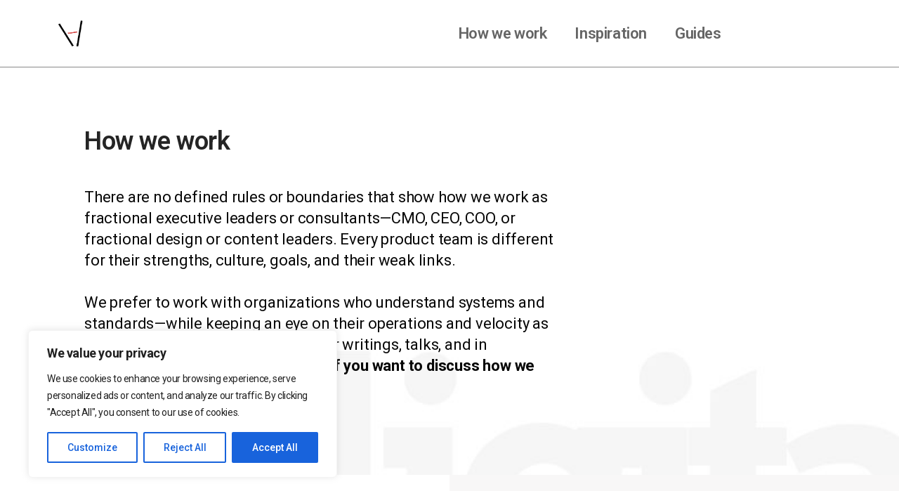

--- FILE ---
content_type: text/css
request_url: https://vhite.com/wp-content/uploads/elementor/css/post-803.css?ver=1720586460
body_size: 871
content:
.elementor-803 .elementor-element.elementor-element-66a76d31 > .elementor-container > .elementor-column > .elementor-widget-wrap{align-content:flex-start;align-items:flex-start;}.elementor-803 .elementor-element.elementor-element-66a76d31{border-style:solid;border-width:1px 0px 0px 0px;transition:background 0.3s, border 0.3s, border-radius 0.3s, box-shadow 0.3s;margin-top:0%;margin-bottom:0%;padding:0% 0% 0% 0%;}.elementor-803 .elementor-element.elementor-element-66a76d31 > .elementor-background-overlay{transition:background 0.3s, border-radius 0.3s, opacity 0.3s;}.elementor-803 .elementor-element.elementor-element-370430e5:not(.elementor-motion-effects-element-type-background) > .elementor-widget-wrap, .elementor-803 .elementor-element.elementor-element-370430e5 > .elementor-widget-wrap > .elementor-motion-effects-container > .elementor-motion-effects-layer{background-image:url("https://vhite.com/wp-content/uploads/2018/05/white2-2.jpg");background-position:center left;background-size:cover;}.elementor-803 .elementor-element.elementor-element-370430e5 > .elementor-element-populated{transition:background 0.3s, border 0.3s, border-radius 0.3s, box-shadow 0.3s;padding:4em 24em 4em 6em;}.elementor-803 .elementor-element.elementor-element-370430e5 > .elementor-element-populated > .elementor-background-overlay{transition:background 0.3s, border-radius 0.3s, opacity 0.3s;}.elementor-803 .elementor-element.elementor-element-2e7c6316 .content-title{color:#252525;font-family:"Roboto", Sans-serif;font-size:36px;font-weight:600;line-height:1.4em;letter-spacing:-0.4px;}.elementor-803 .elementor-element.elementor-element-629dbae2{color:#070707;font-family:"Roboto", Sans-serif;font-size:22px;font-weight:400;line-height:1.4em;letter-spacing:-0.2px;}.elementor-803 .elementor-element.elementor-element-22b49350 > .elementor-container > .elementor-column > .elementor-widget-wrap{align-content:flex-start;align-items:flex-start;}.elementor-803 .elementor-element.elementor-element-22b49350{transition:background 0.3s, border 0.3s, border-radius 0.3s, box-shadow 0.3s;margin-top:0%;margin-bottom:0%;padding:0% 0% 0% 0%;}.elementor-803 .elementor-element.elementor-element-22b49350 > .elementor-background-overlay{transition:background 0.3s, border-radius 0.3s, opacity 0.3s;}.elementor-803 .elementor-element.elementor-element-3e678274:not(.elementor-motion-effects-element-type-background) > .elementor-widget-wrap, .elementor-803 .elementor-element.elementor-element-3e678274 > .elementor-widget-wrap > .elementor-motion-effects-container > .elementor-motion-effects-layer{background-image:url("https://vhite.com/wp-content/uploads/2018/05/white2-2.jpg");background-position:center left;background-size:cover;}.elementor-803 .elementor-element.elementor-element-3e678274 > .elementor-element-populated{transition:background 0.3s, border 0.3s, border-radius 0.3s, box-shadow 0.3s;padding:6em 10em 6em 6em;}.elementor-803 .elementor-element.elementor-element-3e678274 > .elementor-element-populated > .elementor-background-overlay{transition:background 0.3s, border-radius 0.3s, opacity 0.3s;}.elementor-803 .elementor-element.elementor-element-7dcc9cb .content-title{color:#252525;font-family:"Roboto", Sans-serif;font-size:28px;font-weight:500;line-height:0.9em;letter-spacing:-0.4px;}.elementor-803 .elementor-element.elementor-element-4d145ac .elementor-accordion-icon, .elementor-803 .elementor-element.elementor-element-4d145ac .elementor-accordion-title{color:#030303;}.elementor-803 .elementor-element.elementor-element-4d145ac .elementor-accordion-icon svg{fill:#030303;}.elementor-803 .elementor-element.elementor-element-4d145ac .elementor-active .elementor-accordion-icon, .elementor-803 .elementor-element.elementor-element-4d145ac .elementor-active .elementor-accordion-title{color:#070707;}.elementor-803 .elementor-element.elementor-element-4d145ac .elementor-active .elementor-accordion-icon svg{fill:#070707;}.elementor-803 .elementor-element.elementor-element-4d145ac .elementor-accordion-title{font-family:"Roboto", Sans-serif;font-size:20px;font-weight:400;letter-spacing:-0.4px;}.elementor-803 .elementor-element.elementor-element-4d145ac > .elementor-widget-container{margin:0% 0% 0% 0%;padding:0% 0% 10% 0%;}.elementor-803 .elementor-element.elementor-element-244d4c7a:not(.elementor-motion-effects-element-type-background) > .elementor-widget-wrap, .elementor-803 .elementor-element.elementor-element-244d4c7a > .elementor-widget-wrap > .elementor-motion-effects-container > .elementor-motion-effects-layer{background-color:#F8F7F7;}.elementor-803 .elementor-element.elementor-element-244d4c7a > .elementor-element-populated{transition:background 0.3s, border 0.3s, border-radius 0.3s, box-shadow 0.3s;padding:6em 6em 6em 6em;}.elementor-803 .elementor-element.elementor-element-244d4c7a > .elementor-element-populated > .elementor-background-overlay{transition:background 0.3s, border-radius 0.3s, opacity 0.3s;}.elementor-803 .elementor-element.elementor-element-6fef6c6f .content-title{color:#252525;font-family:"Roboto", Sans-serif;font-size:28px;font-weight:500;line-height:1em;letter-spacing:-0.4px;}.elementor-803 .elementor-element.elementor-element-1cb3378{color:#070707;font-family:"Roboto", Sans-serif;font-size:22px;font-weight:400;line-height:1.4em;letter-spacing:-0.2px;}.elementor-803 .elementor-element.elementor-element-a2759be > .elementor-container > .elementor-column > .elementor-widget-wrap{align-content:flex-start;align-items:flex-start;}.elementor-803 .elementor-element.elementor-element-a2759be{transition:background 0.3s, border 0.3s, border-radius 0.3s, box-shadow 0.3s;margin-top:0%;margin-bottom:0%;padding:0% 0% 0% 0%;}.elementor-803 .elementor-element.elementor-element-a2759be > .elementor-background-overlay{transition:background 0.3s, border-radius 0.3s, opacity 0.3s;}.elementor-803 .elementor-element.elementor-element-1c0c1c5:not(.elementor-motion-effects-element-type-background) > .elementor-widget-wrap, .elementor-803 .elementor-element.elementor-element-1c0c1c5 > .elementor-widget-wrap > .elementor-motion-effects-container > .elementor-motion-effects-layer{background-color:#F8F7F7;}.elementor-803 .elementor-element.elementor-element-1c0c1c5 > .elementor-element-populated{transition:background 0.3s, border 0.3s, border-radius 0.3s, box-shadow 0.3s;padding:6em 8em 6em 6em;}.elementor-803 .elementor-element.elementor-element-1c0c1c5 > .elementor-element-populated > .elementor-background-overlay{transition:background 0.3s, border-radius 0.3s, opacity 0.3s;}.elementor-803 .elementor-element.elementor-element-1ba6cd4 .content-title{color:#252525;font-family:"Roboto", Sans-serif;font-size:28px;font-weight:500;line-height:1em;letter-spacing:-0.4px;}.elementor-803 .elementor-element.elementor-element-9cebf33{color:#070707;font-family:"Roboto", Sans-serif;font-size:20px;font-weight:400;line-height:1.4em;letter-spacing:-0.4px;}.elementor-803 .elementor-element.elementor-element-9cebf33 > .elementor-widget-container{margin:0% 0% 0% 0%;padding:0% 0% 0% 0%;}.elementor-803 .elementor-element.elementor-element-2b796a2:not(.elementor-motion-effects-element-type-background) > .elementor-widget-wrap, .elementor-803 .elementor-element.elementor-element-2b796a2 > .elementor-widget-wrap > .elementor-motion-effects-container > .elementor-motion-effects-layer{background-image:url("https://vhite.com/wp-content/uploads/2018/05/white2-2.jpg");background-position:center left;background-size:cover;}.elementor-803 .elementor-element.elementor-element-2b796a2 > .elementor-element-populated{transition:background 0.3s, border 0.3s, border-radius 0.3s, box-shadow 0.3s;padding:6em 12em 6em 6em;}.elementor-803 .elementor-element.elementor-element-2b796a2 > .elementor-element-populated > .elementor-background-overlay{transition:background 0.3s, border-radius 0.3s, opacity 0.3s;}.elementor-803 .elementor-element.elementor-element-3a89e1c .content-title{color:#252525;font-family:"Roboto", Sans-serif;font-size:28px;font-weight:500;line-height:0.9em;letter-spacing:-0.4px;}.elementor-803 .elementor-element.elementor-element-db6cb99{color:#414040;font-family:"Roboto", Sans-serif;font-size:20px;font-weight:400;line-height:1.4em;letter-spacing:-0.4px;}.elementor-803 .elementor-element.elementor-element-594a997{color:#000000;font-family:"Roboto", Sans-serif;font-size:20px;font-weight:400;line-height:1.4em;letter-spacing:-0.4px;}.elementor-803 .elementor-element.elementor-element-594a997 > .elementor-widget-container{margin:0% 0% 0% 0%;padding:6% 0% 8% 0%;border-style:solid;border-width:1px 0px 0px 0px;border-color:#BDBDBD;}@media(max-width:1024px){.elementor-803 .elementor-element.elementor-element-370430e5 > .elementor-element-populated{margin:0% 0% 0% 0%;--e-column-margin-right:0%;--e-column-margin-left:0%;padding:6% 8% 0% 8%;}.elementor-803 .elementor-element.elementor-element-3e678274 > .elementor-element-populated{margin:0px 0px 0px 0px;--e-column-margin-right:0px;--e-column-margin-left:0px;padding:6% 8% 0% 8%;}.elementor-803 .elementor-element.elementor-element-4d145ac > .elementor-widget-container{margin:0% 0% 0% 0%;padding:0% 0% 0% 0%;}.elementor-803 .elementor-element.elementor-element-244d4c7a > .elementor-element-populated{margin:0% 0% 0% 0%;--e-column-margin-right:0%;--e-column-margin-left:0%;padding:6% 8% 4% 8%;}.elementor-803 .elementor-element.elementor-element-1c0c1c5 > .elementor-element-populated{margin:0% 0% 0% 0%;--e-column-margin-right:0%;--e-column-margin-left:0%;padding:6% 8% 4% 8%;}.elementor-803 .elementor-element.elementor-element-2b796a2 > .elementor-element-populated{margin:0px 0px 0px 0px;--e-column-margin-right:0px;--e-column-margin-left:0px;padding:6% 8% 0% 8%;}}@media(max-width:767px){.elementor-803 .elementor-element.elementor-element-66a76d31{margin-top:0%;margin-bottom:0%;padding:0% 0% 0% 0%;}.elementor-803 .elementor-element.elementor-element-370430e5 > .elementor-element-populated{margin:0% 0% 0% 0%;--e-column-margin-right:0%;--e-column-margin-left:0%;padding:6% 8% 6% 6%;}.elementor-803 .elementor-element.elementor-element-2e7c6316 .content-title{margin:0% 0% 0% 0%;padding:0% 0% 0% 0%;font-size:24px;}.elementor-803 .elementor-element.elementor-element-629dbae2{font-size:18px;letter-spacing:-0.4px;}.elementor-803 .elementor-element.elementor-element-22b49350{margin-top:0%;margin-bottom:0%;padding:0% 0% 0% 0%;}.elementor-803 .elementor-element.elementor-element-3e678274 > .elementor-element-populated{margin:0% 0% 0% 0%;--e-column-margin-right:0%;--e-column-margin-left:0%;padding:10% 8% 6% 6%;}.elementor-803 .elementor-element.elementor-element-7dcc9cb .content-title{font-size:24px;line-height:1em;}.elementor-803 .elementor-element.elementor-element-244d4c7a > .elementor-element-populated{margin:0% 0% 0% 0%;--e-column-margin-right:0%;--e-column-margin-left:0%;padding:10% 8% 10% 6%;}.elementor-803 .elementor-element.elementor-element-6fef6c6f .content-title{margin:0% 0% 0% 0%;padding:0% 0% 0% 0%;font-size:24px;}.elementor-803 .elementor-element.elementor-element-1cb3378{font-size:18px;letter-spacing:-0.4px;}.elementor-803 .elementor-element.elementor-element-a2759be{margin-top:0%;margin-bottom:0%;padding:0% 0% 0% 0%;}.elementor-803 .elementor-element.elementor-element-1c0c1c5 > .elementor-element-populated{margin:0% 0% 0% 0%;--e-column-margin-right:0%;--e-column-margin-left:0%;padding:10% 8% 10% 6%;}.elementor-803 .elementor-element.elementor-element-1ba6cd4 .content-title{margin:0% 0% 0% 0%;padding:0% 0% 0% 0%;font-size:24px;}.elementor-803 .elementor-element.elementor-element-9cebf33{font-size:18px;}.elementor-803 .elementor-element.elementor-element-2b796a2 > .elementor-element-populated{margin:0% 0% 0% 0%;--e-column-margin-right:0%;--e-column-margin-left:0%;padding:10% 8% 6% 6%;}.elementor-803 .elementor-element.elementor-element-3a89e1c .content-title{font-size:24px;line-height:1em;}.elementor-803 .elementor-element.elementor-element-db6cb99{font-size:18px;}.elementor-803 .elementor-element.elementor-element-594a997{font-size:18px;}}@media(max-width:1024px) and (min-width:768px){.elementor-803 .elementor-element.elementor-element-370430e5{width:50%;}.elementor-803 .elementor-element.elementor-element-3e678274{width:50%;}.elementor-803 .elementor-element.elementor-element-244d4c7a{width:50%;}.elementor-803 .elementor-element.elementor-element-1c0c1c5{width:50%;}.elementor-803 .elementor-element.elementor-element-2b796a2{width:50%;}}

--- FILE ---
content_type: text/css
request_url: https://vhite.com/wp-content/uploads/elementor/css/post-573.css?ver=1719536132
body_size: 503
content:
.elementor-573 .elementor-element.elementor-element-28d3bc01 > .elementor-container > .elementor-column > .elementor-widget-wrap{align-content:center;align-items:center;}.elementor-573 .elementor-element.elementor-element-28d3bc01:not(.elementor-motion-effects-element-type-background), .elementor-573 .elementor-element.elementor-element-28d3bc01 > .elementor-motion-effects-container > .elementor-motion-effects-layer{background-color:#ffffff;}.elementor-573 .elementor-element.elementor-element-28d3bc01{transition:background 0.3s, border 0.3s, border-radius 0.3s, box-shadow 0.3s;margin-top:0%;margin-bottom:0%;padding:2% 0% 2% 0%;}.elementor-573 .elementor-element.elementor-element-28d3bc01 > .elementor-background-overlay{transition:background 0.3s, border-radius 0.3s, opacity 0.3s;}.elementor-573 .elementor-element.elementor-element-a492155 > .elementor-element-populated{margin:0% 0% 0% 0%;--e-column-margin-right:0%;--e-column-margin-left:0%;padding:0em 0em 0em 4em;}.elementor-573 .elementor-element.elementor-element-5aed35d9{text-align:left;}.elementor-573 .elementor-element.elementor-element-5aed35d9 .custom-logo .logo1{max-height:40px;}.elementor-bc-flex-widget .elementor-573 .elementor-element.elementor-element-4784b177.elementor-column .elementor-widget-wrap{align-items:flex-start;}.elementor-573 .elementor-element.elementor-element-4784b177.elementor-column.elementor-element[data-element_type="column"] > .elementor-widget-wrap.elementor-element-populated{align-content:flex-start;align-items:flex-start;}.elementor-573 .elementor-element.elementor-element-4784b177 > .elementor-element-populated{margin:0% 0% 0% 0%;--e-column-margin-right:0%;--e-column-margin-left:0%;padding:0em 0em 0em 0em;}.elementor-573 .elementor-element.elementor-element-3dcda660 .white-header{text-align:right;}.elementor-573 .elementor-element.elementor-element-3dcda660 .menu-box{display:inline-block;}.elementor-573 .elementor-element.elementor-element-3dcda660 .box-mobile{display:none;}.elementor-573 .elementor-element.elementor-element-3dcda660 .menu-box >div>ul > li{padding:0px 40px 0px 0px;}.elementor-573 .elementor-element.elementor-element-3dcda660 .menu-box >div>ul > li > a{border-style:none;}.elementor-573 .elementor-element.elementor-element-3dcda660 .menu-box >div>ul > li >a{padding:0% 0% 0% 0%;}.elementor-573 .elementor-element.elementor-element-3dcda660 .menu-box >div>ul> li> a{font-family:"Roboto", Sans-serif;font-size:22px;font-weight:600;text-transform:none;letter-spacing:-0.4px;color:#000000;}.elementor-573 .elementor-element.elementor-element-3dcda660 .hamburger{margin:0% 0% 0% 0%;padding:0% 0% 0% 0%;}.elementor-573 .elementor-element.elementor-element-3dcda660 .fat-nav li{text-align:right;}.elementor-573 .elementor-element.elementor-element-3dcda660 > .elementor-widget-container{margin:0% 0% 0% 0%;padding:0% 0% 0% 0%;}.elementor-573 .elementor-element.elementor-element-5178126b > .elementor-element-populated{margin:0% 0% 0% 0%;--e-column-margin-right:0%;--e-column-margin-left:0%;padding:0em 4em 0em 0em;}@media(max-width:1024px){.elementor-573 .elementor-element.elementor-element-4784b177 > .elementor-element-populated{padding:0em 4em 0em 0em;}.elementor-573 .elementor-element.elementor-element-3dcda660 .menu-box{display:none;}.elementor-573 .elementor-element.elementor-element-3dcda660 .box-mobile{display:inline-block;}.elementor-573 .elementor-element.elementor-element-5178126b > .elementor-element-populated{padding:0px 0px 0px 0px;}}@media(max-width:1024px) and (min-width:768px){.elementor-573 .elementor-element.elementor-element-a492155{width:50%;}.elementor-573 .elementor-element.elementor-element-4784b177{width:50%;}}@media(max-width:767px){.elementor-573 .elementor-element.elementor-element-a492155{width:75%;}.elementor-573 .elementor-element.elementor-element-a492155 > .elementor-element-populated{margin:0% 0% 0% 0%;--e-column-margin-right:0%;--e-column-margin-left:0%;padding:2% 0% 2% 4%;}.elementor-573 .elementor-element.elementor-element-5aed35d9{text-align:left;}.elementor-573 .elementor-element.elementor-element-4784b177{width:20%;}.elementor-bc-flex-widget .elementor-573 .elementor-element.elementor-element-4784b177.elementor-column .elementor-widget-wrap{align-items:center;}.elementor-573 .elementor-element.elementor-element-4784b177.elementor-column.elementor-element[data-element_type="column"] > .elementor-widget-wrap.elementor-element-populated{align-content:center;align-items:center;}.elementor-573 .elementor-element.elementor-element-3dcda660 .white-header{text-align:center;}.elementor-573 .elementor-element.elementor-element-3dcda660 .menu-box{display:none;}.elementor-573 .elementor-element.elementor-element-3dcda660 .box-mobile{display:inline-block;}.elementor-573 .elementor-element.elementor-element-3dcda660 .menu-box >div>ul> li> a{font-size:24px;}}

--- FILE ---
content_type: text/css
request_url: https://vhite.com/wp-content/uploads/elementor/css/post-416.css?ver=1719541490
body_size: 565
content:
.elementor-416 .elementor-element.elementor-element-0df0787 > .elementor-container > .elementor-column > .elementor-widget-wrap{align-content:center;align-items:center;}.elementor-416 .elementor-element.elementor-element-0df0787 > .elementor-background-overlay{background-color:#000000;opacity:0.85;transition:background 0.3s, border-radius 0.3s, opacity 0.3s;}.elementor-416 .elementor-element.elementor-element-0df0787{transition:background 0.3s, border 0.3s, border-radius 0.3s, box-shadow 0.3s;margin-top:0%;margin-bottom:0%;padding:0% 0% 0% 0%;}.elementor-bc-flex-widget .elementor-416 .elementor-element.elementor-element-aa320dc.elementor-column .elementor-widget-wrap{align-items:flex-start;}.elementor-416 .elementor-element.elementor-element-aa320dc.elementor-column.elementor-element[data-element_type="column"] > .elementor-widget-wrap.elementor-element-populated{align-content:flex-start;align-items:flex-start;}.elementor-416 .elementor-element.elementor-element-aa320dc > .elementor-element-populated{transition:background 0.3s, border 0.3s, border-radius 0.3s, box-shadow 0.3s;margin:0% 0% 0% 0%;--e-column-margin-right:0%;--e-column-margin-left:0%;padding:1em 4em 0em 4em;}.elementor-416 .elementor-element.elementor-element-aa320dc > .elementor-element-populated > .elementor-background-overlay{transition:background 0.3s, border-radius 0.3s, opacity 0.3s;}.elementor-416 .elementor-element.elementor-element-fb07555 .content-title{color:#ffffff;margin:0% 0% 0% 0%;padding:0% 0% 0% 0%;font-family:"Roboto", Sans-serif;font-size:28px;font-weight:500;line-height:1.1em;letter-spacing:-0.4px;}.elementor-416 .elementor-element.elementor-element-fb07555 > .elementor-widget-container{margin:0% 0% 0% 0%;padding:0% 0% 0% 0%;}.elementor-bc-flex-widget .elementor-416 .elementor-element.elementor-element-6ccad08.elementor-column .elementor-widget-wrap{align-items:flex-start;}.elementor-416 .elementor-element.elementor-element-6ccad08.elementor-column.elementor-element[data-element_type="column"] > .elementor-widget-wrap.elementor-element-populated{align-content:flex-start;align-items:flex-start;}.elementor-416 .elementor-element.elementor-element-6ccad08 > .elementor-element-populated{margin:0% 0% 0% 0%;--e-column-margin-right:0%;--e-column-margin-left:0%;padding:1em 4em 0em 3em;}.elementor-416 .elementor-element.elementor-element-a826b78{color:rgba(255,255,255,0.78);font-size:14px;font-weight:400;}.elementor-416 .elementor-element.elementor-element-a826b78 > .elementor-widget-container{margin:0% 0% 0% 0%;padding:0% 0% 0% 0%;}.elementor-bc-flex-widget .elementor-416 .elementor-element.elementor-element-eb539e4.elementor-column .elementor-widget-wrap{align-items:flex-start;}.elementor-416 .elementor-element.elementor-element-eb539e4.elementor-column.elementor-element[data-element_type="column"] > .elementor-widget-wrap.elementor-element-populated{align-content:flex-start;align-items:flex-start;}.elementor-416 .elementor-element.elementor-element-eb539e4 > .elementor-element-populated{margin:0% 0% 0% 0%;--e-column-margin-right:0%;--e-column-margin-left:0%;padding:1em 4em 1em 4em;}.elementor-416 .elementor-element.elementor-element-dc52370{--grid-template-columns:repeat(0, auto);--icon-size:18px;--grid-column-gap:5px;--grid-row-gap:0px;}.elementor-416 .elementor-element.elementor-element-dc52370 .elementor-widget-container{text-align:left;}.elementor-416 .elementor-element.elementor-element-dc52370 .elementor-social-icon{background-color:#e91e63;}.elementor-416 .elementor-element.elementor-element-dc52370 .elementor-social-icon i{color:#ffffff;}.elementor-416 .elementor-element.elementor-element-dc52370 .elementor-social-icon svg{fill:#ffffff;}.elementor-416 .elementor-element.elementor-element-dc52370 .elementor-icon{border-radius:100px 100px 100px 100px;}.elementor-416 .elementor-element.elementor-element-dc52370 .elementor-social-icon:hover{background-color:#ffffff;}.elementor-416 .elementor-element.elementor-element-dc52370 .elementor-social-icon:hover i{color:#e91e63;}.elementor-416 .elementor-element.elementor-element-dc52370 .elementor-social-icon:hover svg{fill:#e91e63;}.elementor-416 .elementor-element.elementor-element-dc52370 > .elementor-widget-container{margin:0% 0% 0% 0%;padding:0% 0% 0% 0%;}@media(max-width:1024px){.elementor-416 .elementor-element.elementor-element-0df0787{padding:40px 0px 40px 0px;}.elementor-416 .elementor-element.elementor-element-aa320dc > .elementor-element-populated{padding:2em 4em 2em 4em;}.elementor-416 .elementor-element.elementor-element-6ccad08 > .elementor-element-populated{padding:2em 4em 2em 4em;}.elementor-416 .elementor-element.elementor-element-eb539e4 > .elementor-element-populated{padding:2em 4em 2em 4em;}}@media(max-width:767px){.elementor-416 .elementor-element.elementor-element-0df0787{margin-top:0%;margin-bottom:0%;padding:0% 0% 0% 0%;}.elementor-416 .elementor-element.elementor-element-fb07555{text-align:center;}.elementor-416 .elementor-element.elementor-element-fb07555 .content-title{font-size:16px;}.elementor-416 .elementor-element.elementor-element-a826b78{text-align:center;line-height:1em;}.elementor-416 .elementor-element.elementor-element-dc52370 .elementor-widget-container{text-align:center;}.elementor-416 .elementor-element.elementor-element-dc52370 > .elementor-widget-container{margin:0% 0% 0% 0%;padding:0% 0% 0% 0%;}}@media(min-width:768px){.elementor-416 .elementor-element.elementor-element-aa320dc{width:53.755%;}.elementor-416 .elementor-element.elementor-element-6ccad08{width:26.753%;}.elementor-416 .elementor-element.elementor-element-eb539e4{width:19.098%;}}@media(max-width:1024px) and (min-width:768px){.elementor-416 .elementor-element.elementor-element-aa320dc{width:50%;}.elementor-416 .elementor-element.elementor-element-6ccad08{width:50%;}.elementor-416 .elementor-element.elementor-element-eb539e4{width:50%;}}

--- FILE ---
content_type: text/plain; charset=utf-8
request_url: https://api.typeform.com/single-embed/01J00RTD6YJPVBR7BZ5QQYV5TC
body_size: 475
content:
{"type":"standard","html":"\u003cdiv data-tf-widget=\"z4ka36hl\" data-tf-opacity=\"100\" data-tf-iframe-props=\"title=My branded typeform\" data-tf-transitive-search-params data-tf-medium=\"snippet\" style=\"width:100%;height:500px;\"\u003e\u003c/div\u003e"}


--- FILE ---
content_type: application/x-javascript
request_url: https://renderer-assets.typeform.com/b-r-email.e175f65ef72315c76a95.renderer.js
body_size: 679
content:
/*! Build: 2026-01-22T09:26:24.455Z | Commit: fa6acef881cc147fd74c6a0dcd9aa7269ca66b0d | Branch: main | App: renderer | Environment: production */
"use strict";(()=>{(self.webpackChunk_typeform_renderer=self.webpackChunk_typeform_renderer||[]).push([[9073],{26495:(z,r,e)=>{e.r(r),e.d(r,{EmailRenderer:()=>l,default:()=>C});var t=e(17771),o=e(87559),d=e(20338),s=e(13939),v=e(69231),m=e(45815),i=e(57867),f=e(22368),h=e(85456),l=n=>{var a,{onChange:g,locale:u=d.DEFAULT_LOCALE,field:E,theme:y,answer:A}=n,{t:L}=(0,v.c)(i,u),{trackAnswerChangedOnce:O}=(0,m.z)(n);function R(j,T){g([j]),!(0,h.SV)(E)&&O(T)}return t.createElement(s.A,Object.assign({},n,{autoComplete:(0,o.r2)()?"off":"email",color:(a=y.colors)===null||a===void 0?void 0:a.secondary,maxLength:f.yL,onChange:R,placeholder:L("email.defaults.placeholder"),type:"email",value:A,dir:"ltr"}))},c=n=>t.createElement(l,Object.assign({},n));const C=c}}]);})();
